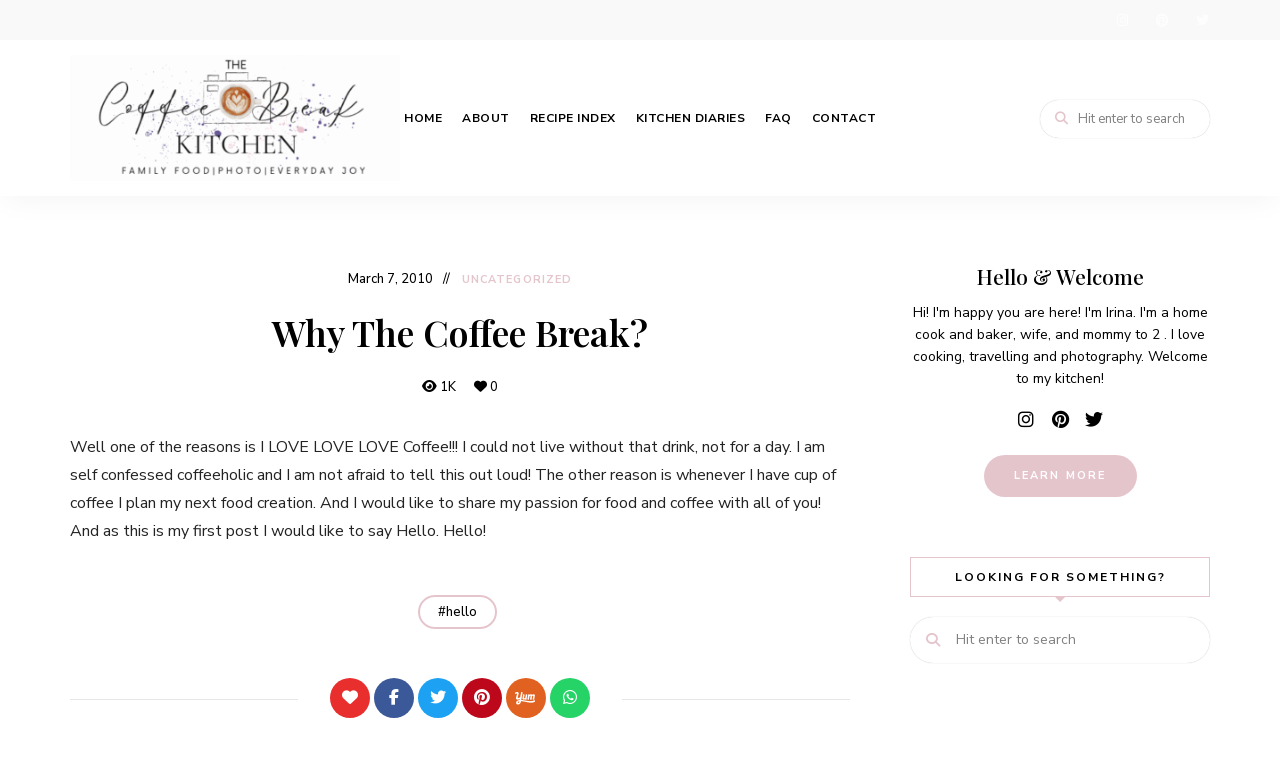

--- FILE ---
content_type: text/html; charset=UTF-8
request_url: https://www.thecoffee-break.com/why-coffee-break/
body_size: 17441
content:
<!DOCTYPE html>
<html dir="ltr" lang="en-GB" prefix="og: https://ogp.me/ns#" class="no-js no-svg">
	<head>
		<meta charset="UTF-8">
		<meta name="viewport" content="width=device-width, initial-scale=1">
		<link rel="profile" href="//gmpg.org/xfn/11">
				<title>Why The Coffee Break? - The Coffee Break | family-friendly recipes</title>
	<style>img:is([sizes="auto" i], [sizes^="auto," i]) { contain-intrinsic-size: 3000px 1500px }</style>
	
		<!-- All in One SEO 4.9.3 - aioseo.com -->
	<meta name="description" content="Well one of the reasons is I LOVE LOVE LOVE Coffee!!! I could not live without that drink, not for a day. I am self confessed coffeeholic and I am not afraid to tell this out loud! The other reason is whenever I have cup of coffee I plan my next food creation. And I" />
	<meta name="robots" content="max-image-preview:large" />
	<meta name="author" content="Irina"/>
	<link rel="canonical" href="https://www.thecoffee-break.com/why-coffee-break/" />
	<meta name="generator" content="All in One SEO (AIOSEO) 4.9.3" />
		<meta property="og:locale" content="en_GB" />
		<meta property="og:site_name" content="The Coffee Break | family-friendly recipes - On The Coffee Break Kitchen,you&#039;ll find simple yet delicious family-friendly recipes that burst with flavour!The majority of recipes are quick and easy to prepare and do not take hours to cook!" />
		<meta property="og:type" content="article" />
		<meta property="og:title" content="Why The Coffee Break? - The Coffee Break | family-friendly recipes" />
		<meta property="og:description" content="Well one of the reasons is I LOVE LOVE LOVE Coffee!!! I could not live without that drink, not for a day. I am self confessed coffeeholic and I am not afraid to tell this out loud! The other reason is whenever I have cup of coffee I plan my next food creation. And I" />
		<meta property="og:url" content="https://www.thecoffee-break.com/why-coffee-break/" />
		<meta property="og:image" content="https://c9405c.n3cdn1.secureserver.net/wp-content/uploads/2020/05/cropped-logo.png?time=1680517627" />
		<meta property="og:image:secure_url" content="https://c9405c.n3cdn1.secureserver.net/wp-content/uploads/2020/05/cropped-logo.png?time=1680517627" />
		<meta property="article:published_time" content="2010-03-07T18:53:00+00:00" />
		<meta property="article:modified_time" content="2017-04-27T20:12:06+00:00" />
		<meta name="twitter:card" content="summary_large_image" />
		<meta name="twitter:title" content="Why The Coffee Break? - The Coffee Break | family-friendly recipes" />
		<meta name="twitter:description" content="Well one of the reasons is I LOVE LOVE LOVE Coffee!!! I could not live without that drink, not for a day. I am self confessed coffeeholic and I am not afraid to tell this out loud! The other reason is whenever I have cup of coffee I plan my next food creation. And I" />
		<meta name="twitter:image" content="https://c9405c.n3cdn1.secureserver.net/wp-content/uploads/2020/05/cropped-logo.png?time=1680517627" />
		<script type="application/ld+json" class="aioseo-schema">
			{"@context":"https:\/\/schema.org","@graph":[{"@type":"BlogPosting","@id":"https:\/\/www.thecoffee-break.com\/why-coffee-break\/#blogposting","name":"Why The Coffee Break? - The Coffee Break | family-friendly recipes","headline":"Why The Coffee Break?","author":{"@id":"https:\/\/www.thecoffee-break.com\/author\/thecoffeebreak\/#author"},"publisher":{"@id":"https:\/\/www.thecoffee-break.com\/#organization"},"image":{"@type":"ImageObject","url":"https:\/\/www.thecoffee-break.com\/wp-content\/uploads\/2025\/06\/cropped-Coffee4.png","@id":"https:\/\/www.thecoffee-break.com\/#articleImage","width":500,"height":191},"datePublished":"2010-03-07T18:53:00+00:00","dateModified":"2017-04-27T21:12:06+01:00","inLanguage":"en-GB","mainEntityOfPage":{"@id":"https:\/\/www.thecoffee-break.com\/why-coffee-break\/#webpage"},"isPartOf":{"@id":"https:\/\/www.thecoffee-break.com\/why-coffee-break\/#webpage"},"articleSection":"Uncategorized, hello"},{"@type":"BreadcrumbList","@id":"https:\/\/www.thecoffee-break.com\/why-coffee-break\/#breadcrumblist","itemListElement":[{"@type":"ListItem","@id":"https:\/\/www.thecoffee-break.com#listItem","position":1,"name":"Home","item":"https:\/\/www.thecoffee-break.com","nextItem":{"@type":"ListItem","@id":"https:\/\/www.thecoffee-break.com\/category\/uncategorized\/#listItem","name":"Uncategorized"}},{"@type":"ListItem","@id":"https:\/\/www.thecoffee-break.com\/category\/uncategorized\/#listItem","position":2,"name":"Uncategorized","item":"https:\/\/www.thecoffee-break.com\/category\/uncategorized\/","nextItem":{"@type":"ListItem","@id":"https:\/\/www.thecoffee-break.com\/why-coffee-break\/#listItem","name":"Why The Coffee Break?"},"previousItem":{"@type":"ListItem","@id":"https:\/\/www.thecoffee-break.com#listItem","name":"Home"}},{"@type":"ListItem","@id":"https:\/\/www.thecoffee-break.com\/why-coffee-break\/#listItem","position":3,"name":"Why The Coffee Break?","previousItem":{"@type":"ListItem","@id":"https:\/\/www.thecoffee-break.com\/category\/uncategorized\/#listItem","name":"Uncategorized"}}]},{"@type":"Organization","@id":"https:\/\/www.thecoffee-break.com\/#organization","name":"The Coffee Break","description":"On The Coffee Break Kitchen,you'll find simple yet delicious family-friendly recipes that burst with flavour!The majority of recipes are quick and easy to prepare and do not take hours to cook!","url":"https:\/\/www.thecoffee-break.com\/","logo":{"@type":"ImageObject","url":"https:\/\/www.thecoffee-break.com\/wp-content\/uploads\/2025\/06\/cropped-Coffee4.png","@id":"https:\/\/www.thecoffee-break.com\/why-coffee-break\/#organizationLogo","width":500,"height":191},"image":{"@id":"https:\/\/www.thecoffee-break.com\/why-coffee-break\/#organizationLogo"}},{"@type":"Person","@id":"https:\/\/www.thecoffee-break.com\/author\/thecoffeebreak\/#author","url":"https:\/\/www.thecoffee-break.com\/author\/thecoffeebreak\/","name":"Irina","image":{"@type":"ImageObject","@id":"https:\/\/www.thecoffee-break.com\/why-coffee-break\/#authorImage","url":"https:\/\/secure.gravatar.com\/avatar\/026d7f43d0aa8ba8461a506cc5f35fea7d26bfdc07d2c9d325de6440a3d578b4?s=96&d=mm&r=g","width":96,"height":96,"caption":"Irina"}},{"@type":"WebPage","@id":"https:\/\/www.thecoffee-break.com\/why-coffee-break\/#webpage","url":"https:\/\/www.thecoffee-break.com\/why-coffee-break\/","name":"Why The Coffee Break? - The Coffee Break | family-friendly recipes","description":"Well one of the reasons is I LOVE LOVE LOVE Coffee!!! I could not live without that drink, not for a day. I am self confessed coffeeholic and I am not afraid to tell this out loud! The other reason is whenever I have cup of coffee I plan my next food creation. And I","inLanguage":"en-GB","isPartOf":{"@id":"https:\/\/www.thecoffee-break.com\/#website"},"breadcrumb":{"@id":"https:\/\/www.thecoffee-break.com\/why-coffee-break\/#breadcrumblist"},"author":{"@id":"https:\/\/www.thecoffee-break.com\/author\/thecoffeebreak\/#author"},"creator":{"@id":"https:\/\/www.thecoffee-break.com\/author\/thecoffeebreak\/#author"},"datePublished":"2010-03-07T18:53:00+00:00","dateModified":"2017-04-27T21:12:06+01:00"},{"@type":"WebSite","@id":"https:\/\/www.thecoffee-break.com\/#website","url":"https:\/\/www.thecoffee-break.com\/","name":"The Coffee Break","description":"On The Coffee Break Kitchen,you'll find simple yet delicious family-friendly recipes that burst with flavour!The majority of recipes are quick and easy to prepare and do not take hours to cook!","inLanguage":"en-GB","publisher":{"@id":"https:\/\/www.thecoffee-break.com\/#organization"}}]}
		</script>
		<!-- All in One SEO -->

<link rel='dns-prefetch' href='//fonts.googleapis.com' />
<link rel="alternate" type="application/rss+xml" title="The Coffee Break | family-friendly recipes &raquo; Feed" href="https://www.thecoffee-break.com/feed/" />
<link rel="alternate" type="application/rss+xml" title="The Coffee Break | family-friendly recipes &raquo; Comments Feed" href="https://www.thecoffee-break.com/comments/feed/" />
<script>(()=>{"use strict";const e=[400,500,600,700,800,900],t=e=>`wprm-min-${e}`,n=e=>`wprm-max-${e}`,s=new Set,o="ResizeObserver"in window,r=o?new ResizeObserver((e=>{for(const t of e)c(t.target)})):null,i=.5/(window.devicePixelRatio||1);function c(s){const o=s.getBoundingClientRect().width||0;for(let r=0;r<e.length;r++){const c=e[r],a=o<=c+i;o>c+i?s.classList.add(t(c)):s.classList.remove(t(c)),a?s.classList.add(n(c)):s.classList.remove(n(c))}}function a(e){s.has(e)||(s.add(e),r&&r.observe(e),c(e))}!function(e=document){e.querySelectorAll(".wprm-recipe").forEach(a)}();if(new MutationObserver((e=>{for(const t of e)for(const e of t.addedNodes)e instanceof Element&&(e.matches?.(".wprm-recipe")&&a(e),e.querySelectorAll?.(".wprm-recipe").forEach(a))})).observe(document.documentElement,{childList:!0,subtree:!0}),!o){let e=0;addEventListener("resize",(()=>{e&&cancelAnimationFrame(e),e=requestAnimationFrame((()=>s.forEach(c)))}),{passive:!0})}})();</script>		<!-- This site uses the Google Analytics by MonsterInsights plugin v9.11.1 - Using Analytics tracking - https://www.monsterinsights.com/ -->
							<script src="//www.googletagmanager.com/gtag/js?id=G-1YD9W341WL"  data-cfasync="false" data-wpfc-render="false" type="text/javascript" async></script>
			<script data-cfasync="false" data-wpfc-render="false" type="text/javascript">
				var mi_version = '9.11.1';
				var mi_track_user = true;
				var mi_no_track_reason = '';
								var MonsterInsightsDefaultLocations = {"page_location":"https:\/\/www.thecoffee-break.com\/why-coffee-break\/"};
								if ( typeof MonsterInsightsPrivacyGuardFilter === 'function' ) {
					var MonsterInsightsLocations = (typeof MonsterInsightsExcludeQuery === 'object') ? MonsterInsightsPrivacyGuardFilter( MonsterInsightsExcludeQuery ) : MonsterInsightsPrivacyGuardFilter( MonsterInsightsDefaultLocations );
				} else {
					var MonsterInsightsLocations = (typeof MonsterInsightsExcludeQuery === 'object') ? MonsterInsightsExcludeQuery : MonsterInsightsDefaultLocations;
				}

								var disableStrs = [
										'ga-disable-G-1YD9W341WL',
									];

				/* Function to detect opted out users */
				function __gtagTrackerIsOptedOut() {
					for (var index = 0; index < disableStrs.length; index++) {
						if (document.cookie.indexOf(disableStrs[index] + '=true') > -1) {
							return true;
						}
					}

					return false;
				}

				/* Disable tracking if the opt-out cookie exists. */
				if (__gtagTrackerIsOptedOut()) {
					for (var index = 0; index < disableStrs.length; index++) {
						window[disableStrs[index]] = true;
					}
				}

				/* Opt-out function */
				function __gtagTrackerOptout() {
					for (var index = 0; index < disableStrs.length; index++) {
						document.cookie = disableStrs[index] + '=true; expires=Thu, 31 Dec 2099 23:59:59 UTC; path=/';
						window[disableStrs[index]] = true;
					}
				}

				if ('undefined' === typeof gaOptout) {
					function gaOptout() {
						__gtagTrackerOptout();
					}
				}
								window.dataLayer = window.dataLayer || [];

				window.MonsterInsightsDualTracker = {
					helpers: {},
					trackers: {},
				};
				if (mi_track_user) {
					function __gtagDataLayer() {
						dataLayer.push(arguments);
					}

					function __gtagTracker(type, name, parameters) {
						if (!parameters) {
							parameters = {};
						}

						if (parameters.send_to) {
							__gtagDataLayer.apply(null, arguments);
							return;
						}

						if (type === 'event') {
														parameters.send_to = monsterinsights_frontend.v4_id;
							var hookName = name;
							if (typeof parameters['event_category'] !== 'undefined') {
								hookName = parameters['event_category'] + ':' + name;
							}

							if (typeof MonsterInsightsDualTracker.trackers[hookName] !== 'undefined') {
								MonsterInsightsDualTracker.trackers[hookName](parameters);
							} else {
								__gtagDataLayer('event', name, parameters);
							}
							
						} else {
							__gtagDataLayer.apply(null, arguments);
						}
					}

					__gtagTracker('js', new Date());
					__gtagTracker('set', {
						'developer_id.dZGIzZG': true,
											});
					if ( MonsterInsightsLocations.page_location ) {
						__gtagTracker('set', MonsterInsightsLocations);
					}
										__gtagTracker('config', 'G-1YD9W341WL', {"forceSSL":"true","link_attribution":"true"} );
										window.gtag = __gtagTracker;										(function () {
						/* https://developers.google.com/analytics/devguides/collection/analyticsjs/ */
						/* ga and __gaTracker compatibility shim. */
						var noopfn = function () {
							return null;
						};
						var newtracker = function () {
							return new Tracker();
						};
						var Tracker = function () {
							return null;
						};
						var p = Tracker.prototype;
						p.get = noopfn;
						p.set = noopfn;
						p.send = function () {
							var args = Array.prototype.slice.call(arguments);
							args.unshift('send');
							__gaTracker.apply(null, args);
						};
						var __gaTracker = function () {
							var len = arguments.length;
							if (len === 0) {
								return;
							}
							var f = arguments[len - 1];
							if (typeof f !== 'object' || f === null || typeof f.hitCallback !== 'function') {
								if ('send' === arguments[0]) {
									var hitConverted, hitObject = false, action;
									if ('event' === arguments[1]) {
										if ('undefined' !== typeof arguments[3]) {
											hitObject = {
												'eventAction': arguments[3],
												'eventCategory': arguments[2],
												'eventLabel': arguments[4],
												'value': arguments[5] ? arguments[5] : 1,
											}
										}
									}
									if ('pageview' === arguments[1]) {
										if ('undefined' !== typeof arguments[2]) {
											hitObject = {
												'eventAction': 'page_view',
												'page_path': arguments[2],
											}
										}
									}
									if (typeof arguments[2] === 'object') {
										hitObject = arguments[2];
									}
									if (typeof arguments[5] === 'object') {
										Object.assign(hitObject, arguments[5]);
									}
									if ('undefined' !== typeof arguments[1].hitType) {
										hitObject = arguments[1];
										if ('pageview' === hitObject.hitType) {
											hitObject.eventAction = 'page_view';
										}
									}
									if (hitObject) {
										action = 'timing' === arguments[1].hitType ? 'timing_complete' : hitObject.eventAction;
										hitConverted = mapArgs(hitObject);
										__gtagTracker('event', action, hitConverted);
									}
								}
								return;
							}

							function mapArgs(args) {
								var arg, hit = {};
								var gaMap = {
									'eventCategory': 'event_category',
									'eventAction': 'event_action',
									'eventLabel': 'event_label',
									'eventValue': 'event_value',
									'nonInteraction': 'non_interaction',
									'timingCategory': 'event_category',
									'timingVar': 'name',
									'timingValue': 'value',
									'timingLabel': 'event_label',
									'page': 'page_path',
									'location': 'page_location',
									'title': 'page_title',
									'referrer' : 'page_referrer',
								};
								for (arg in args) {
																		if (!(!args.hasOwnProperty(arg) || !gaMap.hasOwnProperty(arg))) {
										hit[gaMap[arg]] = args[arg];
									} else {
										hit[arg] = args[arg];
									}
								}
								return hit;
							}

							try {
								f.hitCallback();
							} catch (ex) {
							}
						};
						__gaTracker.create = newtracker;
						__gaTracker.getByName = newtracker;
						__gaTracker.getAll = function () {
							return [];
						};
						__gaTracker.remove = noopfn;
						__gaTracker.loaded = true;
						window['__gaTracker'] = __gaTracker;
					})();
									} else {
										console.log("");
					(function () {
						function __gtagTracker() {
							return null;
						}

						window['__gtagTracker'] = __gtagTracker;
						window['gtag'] = __gtagTracker;
					})();
									}
			</script>
							<!-- / Google Analytics by MonsterInsights -->
		<script type="text/javascript">
/* <![CDATA[ */
window._wpemojiSettings = {"baseUrl":"https:\/\/s.w.org\/images\/core\/emoji\/16.0.1\/72x72\/","ext":".png","svgUrl":"https:\/\/s.w.org\/images\/core\/emoji\/16.0.1\/svg\/","svgExt":".svg","source":{"concatemoji":"https:\/\/www.thecoffee-break.com\/wp-includes\/js\/wp-emoji-release.min.js?ver=c032324612e37d86fca3a83e8068089b"}};
/*! This file is auto-generated */
!function(s,n){var o,i,e;function c(e){try{var t={supportTests:e,timestamp:(new Date).valueOf()};sessionStorage.setItem(o,JSON.stringify(t))}catch(e){}}function p(e,t,n){e.clearRect(0,0,e.canvas.width,e.canvas.height),e.fillText(t,0,0);var t=new Uint32Array(e.getImageData(0,0,e.canvas.width,e.canvas.height).data),a=(e.clearRect(0,0,e.canvas.width,e.canvas.height),e.fillText(n,0,0),new Uint32Array(e.getImageData(0,0,e.canvas.width,e.canvas.height).data));return t.every(function(e,t){return e===a[t]})}function u(e,t){e.clearRect(0,0,e.canvas.width,e.canvas.height),e.fillText(t,0,0);for(var n=e.getImageData(16,16,1,1),a=0;a<n.data.length;a++)if(0!==n.data[a])return!1;return!0}function f(e,t,n,a){switch(t){case"flag":return n(e,"\ud83c\udff3\ufe0f\u200d\u26a7\ufe0f","\ud83c\udff3\ufe0f\u200b\u26a7\ufe0f")?!1:!n(e,"\ud83c\udde8\ud83c\uddf6","\ud83c\udde8\u200b\ud83c\uddf6")&&!n(e,"\ud83c\udff4\udb40\udc67\udb40\udc62\udb40\udc65\udb40\udc6e\udb40\udc67\udb40\udc7f","\ud83c\udff4\u200b\udb40\udc67\u200b\udb40\udc62\u200b\udb40\udc65\u200b\udb40\udc6e\u200b\udb40\udc67\u200b\udb40\udc7f");case"emoji":return!a(e,"\ud83e\udedf")}return!1}function g(e,t,n,a){var r="undefined"!=typeof WorkerGlobalScope&&self instanceof WorkerGlobalScope?new OffscreenCanvas(300,150):s.createElement("canvas"),o=r.getContext("2d",{willReadFrequently:!0}),i=(o.textBaseline="top",o.font="600 32px Arial",{});return e.forEach(function(e){i[e]=t(o,e,n,a)}),i}function t(e){var t=s.createElement("script");t.src=e,t.defer=!0,s.head.appendChild(t)}"undefined"!=typeof Promise&&(o="wpEmojiSettingsSupports",i=["flag","emoji"],n.supports={everything:!0,everythingExceptFlag:!0},e=new Promise(function(e){s.addEventListener("DOMContentLoaded",e,{once:!0})}),new Promise(function(t){var n=function(){try{var e=JSON.parse(sessionStorage.getItem(o));if("object"==typeof e&&"number"==typeof e.timestamp&&(new Date).valueOf()<e.timestamp+604800&&"object"==typeof e.supportTests)return e.supportTests}catch(e){}return null}();if(!n){if("undefined"!=typeof Worker&&"undefined"!=typeof OffscreenCanvas&&"undefined"!=typeof URL&&URL.createObjectURL&&"undefined"!=typeof Blob)try{var e="postMessage("+g.toString()+"("+[JSON.stringify(i),f.toString(),p.toString(),u.toString()].join(",")+"));",a=new Blob([e],{type:"text/javascript"}),r=new Worker(URL.createObjectURL(a),{name:"wpTestEmojiSupports"});return void(r.onmessage=function(e){c(n=e.data),r.terminate(),t(n)})}catch(e){}c(n=g(i,f,p,u))}t(n)}).then(function(e){for(var t in e)n.supports[t]=e[t],n.supports.everything=n.supports.everything&&n.supports[t],"flag"!==t&&(n.supports.everythingExceptFlag=n.supports.everythingExceptFlag&&n.supports[t]);n.supports.everythingExceptFlag=n.supports.everythingExceptFlag&&!n.supports.flag,n.DOMReady=!1,n.readyCallback=function(){n.DOMReady=!0}}).then(function(){return e}).then(function(){var e;n.supports.everything||(n.readyCallback(),(e=n.source||{}).concatemoji?t(e.concatemoji):e.wpemoji&&e.twemoji&&(t(e.twemoji),t(e.wpemoji)))}))}((window,document),window._wpemojiSettings);
/* ]]> */
</script>
<link rel='stylesheet' id='cuisine-recipe-styles-css' href='https://www.thecoffee-break.com/wp-content/plugins/cuisine-recipe/assets/css/style.min.css?ver=1.0.1' type='text/css' media='all' />
<link rel='stylesheet' id='tinysalt-theme-google-fonts-css' href='https://fonts.googleapis.com/css?family=Nunito+Sans%3A100%2C200%2C300%2C400%2C500%2C600%2C700%2C800%7CPlayfair+Display%3A100%2C200%2C300%2C400%2C500%2C600%2C700%2C800&#038;display=swap&#038;ver=2025120801' type='text/css' media='all' />
<link rel='stylesheet' id='slick-css' href='https://www.thecoffee-break.com/wp-content/themes/tinysalt/assets/libs/slick/slick.css?ver=1.6.0' type='text/css' media='all' />
<link rel='stylesheet' id='font-awesome-css' href='https://www.thecoffee-break.com/wp-content/themes/tinysalt/assets/fonts/font-awesome/css/all.min.css?ver=c032324612e37d86fca3a83e8068089b' type='text/css' media='all' />
<link rel='stylesheet' id='font-awesome6-css' href='https://www.thecoffee-break.com/wp-content/themes/tinysalt/assets/fonts/font-awesome6/css/all.min.css?ver=c032324612e37d86fca3a83e8068089b' type='text/css' media='all' />
<link rel='stylesheet' id='elegant-font-css' href='https://www.thecoffee-break.com/wp-content/themes/tinysalt/assets/fonts/elegant-font/font.css?ver=c032324612e37d86fca3a83e8068089b' type='text/css' media='all' />
<link rel='stylesheet' id='wp-block-library-css' href='https://www.thecoffee-break.com/wp-includes/css/dist/block-library/style.min.css?ver=c032324612e37d86fca3a83e8068089b' type='text/css' media='all' />
<link rel='stylesheet' id='tinysalt-theme-style-css' href='https://www.thecoffee-break.com/wp-content/themes/tinysalt/assets/css/front/main.min.css?ver=2025120801' type='text/css' media='all' />
<style id='tinysalt-theme-style-inline-css' type='text/css'>
:root { --primary-color: #e5c5cc; --primary-color-semi: rgba(229, 197, 204, 0.3); --light-bg-color: #ffffff; }  .sidemenu.light-color .container, .sidemenu.dark-color .container { background-color: #FFFFFF; } .sidemenu.light-color .container, .sidemenu.dark-color .container { color: #111111; } .wprm-recipe-container { display: none; }  .site-header.default-site-header .header-top-bar, .site-header.default-site-header .header-top-bar .secondary-navigation .sub-menu { background-color: #f9f9f9; } .site-header.default-site-header .header-top-bar, .header-top-bar .secondary-navigation .sub-menu { color: #ffffff; } .site-footer-top-logo .footer-logo hr { background-color: #ededed; } .site-footer .site-footer-bottom { background-color: #afafaf; }
</style>
<link rel='stylesheet' id='justified-gallery-css' href='https://www.thecoffee-break.com/wp-content/themes/tinysalt/assets/libs/justified-gallery/justifiedGallery.min.css?ver=3.6.5' type='text/css' media='all' />
<style id='wp-emoji-styles-inline-css' type='text/css'>

	img.wp-smiley, img.emoji {
		display: inline !important;
		border: none !important;
		box-shadow: none !important;
		height: 1em !important;
		width: 1em !important;
		margin: 0 0.07em !important;
		vertical-align: -0.1em !important;
		background: none !important;
		padding: 0 !important;
	}
</style>
<style id='classic-theme-styles-inline-css' type='text/css'>
/*! This file is auto-generated */
.wp-block-button__link{color:#fff;background-color:#32373c;border-radius:9999px;box-shadow:none;text-decoration:none;padding:calc(.667em + 2px) calc(1.333em + 2px);font-size:1.125em}.wp-block-file__button{background:#32373c;color:#fff;text-decoration:none}
</style>
<link rel='stylesheet' id='aioseo/css/src/vue/standalone/blocks/table-of-contents/global.scss-css' href='https://www.thecoffee-break.com/wp-content/plugins/all-in-one-seo-pack/dist/Lite/assets/css/table-of-contents/global.e90f6d47.css?ver=4.9.3' type='text/css' media='all' />
<link rel='stylesheet' id='wprm-public-css' href='https://www.thecoffee-break.com/wp-content/plugins/wp-recipe-maker/dist/public-modern.css?ver=10.3.2' type='text/css' media='all' />
<style id='global-styles-inline-css' type='text/css'>
:root{--wp--preset--aspect-ratio--square: 1;--wp--preset--aspect-ratio--4-3: 4/3;--wp--preset--aspect-ratio--3-4: 3/4;--wp--preset--aspect-ratio--3-2: 3/2;--wp--preset--aspect-ratio--2-3: 2/3;--wp--preset--aspect-ratio--16-9: 16/9;--wp--preset--aspect-ratio--9-16: 9/16;--wp--preset--color--black: #000000;--wp--preset--color--cyan-bluish-gray: #abb8c3;--wp--preset--color--white: #ffffff;--wp--preset--color--pale-pink: #f78da7;--wp--preset--color--vivid-red: #cf2e2e;--wp--preset--color--luminous-vivid-orange: #ff6900;--wp--preset--color--luminous-vivid-amber: #fcb900;--wp--preset--color--light-green-cyan: #7bdcb5;--wp--preset--color--vivid-green-cyan: #00d084;--wp--preset--color--pale-cyan-blue: #8ed1fc;--wp--preset--color--vivid-cyan-blue: #0693e3;--wp--preset--color--vivid-purple: #9b51e0;--wp--preset--gradient--vivid-cyan-blue-to-vivid-purple: linear-gradient(135deg,rgba(6,147,227,1) 0%,rgb(155,81,224) 100%);--wp--preset--gradient--light-green-cyan-to-vivid-green-cyan: linear-gradient(135deg,rgb(122,220,180) 0%,rgb(0,208,130) 100%);--wp--preset--gradient--luminous-vivid-amber-to-luminous-vivid-orange: linear-gradient(135deg,rgba(252,185,0,1) 0%,rgba(255,105,0,1) 100%);--wp--preset--gradient--luminous-vivid-orange-to-vivid-red: linear-gradient(135deg,rgba(255,105,0,1) 0%,rgb(207,46,46) 100%);--wp--preset--gradient--very-light-gray-to-cyan-bluish-gray: linear-gradient(135deg,rgb(238,238,238) 0%,rgb(169,184,195) 100%);--wp--preset--gradient--cool-to-warm-spectrum: linear-gradient(135deg,rgb(74,234,220) 0%,rgb(151,120,209) 20%,rgb(207,42,186) 40%,rgb(238,44,130) 60%,rgb(251,105,98) 80%,rgb(254,248,76) 100%);--wp--preset--gradient--blush-light-purple: linear-gradient(135deg,rgb(255,206,236) 0%,rgb(152,150,240) 100%);--wp--preset--gradient--blush-bordeaux: linear-gradient(135deg,rgb(254,205,165) 0%,rgb(254,45,45) 50%,rgb(107,0,62) 100%);--wp--preset--gradient--luminous-dusk: linear-gradient(135deg,rgb(255,203,112) 0%,rgb(199,81,192) 50%,rgb(65,88,208) 100%);--wp--preset--gradient--pale-ocean: linear-gradient(135deg,rgb(255,245,203) 0%,rgb(182,227,212) 50%,rgb(51,167,181) 100%);--wp--preset--gradient--electric-grass: linear-gradient(135deg,rgb(202,248,128) 0%,rgb(113,206,126) 100%);--wp--preset--gradient--midnight: linear-gradient(135deg,rgb(2,3,129) 0%,rgb(40,116,252) 100%);--wp--preset--font-size--small: 13px;--wp--preset--font-size--medium: 20px;--wp--preset--font-size--large: 36px;--wp--preset--font-size--x-large: 42px;--wp--preset--spacing--20: 0.44rem;--wp--preset--spacing--30: 0.67rem;--wp--preset--spacing--40: 1rem;--wp--preset--spacing--50: 1.5rem;--wp--preset--spacing--60: 2.25rem;--wp--preset--spacing--70: 3.38rem;--wp--preset--spacing--80: 5.06rem;--wp--preset--shadow--natural: 6px 6px 9px rgba(0, 0, 0, 0.2);--wp--preset--shadow--deep: 12px 12px 50px rgba(0, 0, 0, 0.4);--wp--preset--shadow--sharp: 6px 6px 0px rgba(0, 0, 0, 0.2);--wp--preset--shadow--outlined: 6px 6px 0px -3px rgba(255, 255, 255, 1), 6px 6px rgba(0, 0, 0, 1);--wp--preset--shadow--crisp: 6px 6px 0px rgba(0, 0, 0, 1);}:where(.is-layout-flex){gap: 0.5em;}:where(.is-layout-grid){gap: 0.5em;}body .is-layout-flex{display: flex;}.is-layout-flex{flex-wrap: wrap;align-items: center;}.is-layout-flex > :is(*, div){margin: 0;}body .is-layout-grid{display: grid;}.is-layout-grid > :is(*, div){margin: 0;}:where(.wp-block-columns.is-layout-flex){gap: 2em;}:where(.wp-block-columns.is-layout-grid){gap: 2em;}:where(.wp-block-post-template.is-layout-flex){gap: 1.25em;}:where(.wp-block-post-template.is-layout-grid){gap: 1.25em;}.has-black-color{color: var(--wp--preset--color--black) !important;}.has-cyan-bluish-gray-color{color: var(--wp--preset--color--cyan-bluish-gray) !important;}.has-white-color{color: var(--wp--preset--color--white) !important;}.has-pale-pink-color{color: var(--wp--preset--color--pale-pink) !important;}.has-vivid-red-color{color: var(--wp--preset--color--vivid-red) !important;}.has-luminous-vivid-orange-color{color: var(--wp--preset--color--luminous-vivid-orange) !important;}.has-luminous-vivid-amber-color{color: var(--wp--preset--color--luminous-vivid-amber) !important;}.has-light-green-cyan-color{color: var(--wp--preset--color--light-green-cyan) !important;}.has-vivid-green-cyan-color{color: var(--wp--preset--color--vivid-green-cyan) !important;}.has-pale-cyan-blue-color{color: var(--wp--preset--color--pale-cyan-blue) !important;}.has-vivid-cyan-blue-color{color: var(--wp--preset--color--vivid-cyan-blue) !important;}.has-vivid-purple-color{color: var(--wp--preset--color--vivid-purple) !important;}.has-black-background-color{background-color: var(--wp--preset--color--black) !important;}.has-cyan-bluish-gray-background-color{background-color: var(--wp--preset--color--cyan-bluish-gray) !important;}.has-white-background-color{background-color: var(--wp--preset--color--white) !important;}.has-pale-pink-background-color{background-color: var(--wp--preset--color--pale-pink) !important;}.has-vivid-red-background-color{background-color: var(--wp--preset--color--vivid-red) !important;}.has-luminous-vivid-orange-background-color{background-color: var(--wp--preset--color--luminous-vivid-orange) !important;}.has-luminous-vivid-amber-background-color{background-color: var(--wp--preset--color--luminous-vivid-amber) !important;}.has-light-green-cyan-background-color{background-color: var(--wp--preset--color--light-green-cyan) !important;}.has-vivid-green-cyan-background-color{background-color: var(--wp--preset--color--vivid-green-cyan) !important;}.has-pale-cyan-blue-background-color{background-color: var(--wp--preset--color--pale-cyan-blue) !important;}.has-vivid-cyan-blue-background-color{background-color: var(--wp--preset--color--vivid-cyan-blue) !important;}.has-vivid-purple-background-color{background-color: var(--wp--preset--color--vivid-purple) !important;}.has-black-border-color{border-color: var(--wp--preset--color--black) !important;}.has-cyan-bluish-gray-border-color{border-color: var(--wp--preset--color--cyan-bluish-gray) !important;}.has-white-border-color{border-color: var(--wp--preset--color--white) !important;}.has-pale-pink-border-color{border-color: var(--wp--preset--color--pale-pink) !important;}.has-vivid-red-border-color{border-color: var(--wp--preset--color--vivid-red) !important;}.has-luminous-vivid-orange-border-color{border-color: var(--wp--preset--color--luminous-vivid-orange) !important;}.has-luminous-vivid-amber-border-color{border-color: var(--wp--preset--color--luminous-vivid-amber) !important;}.has-light-green-cyan-border-color{border-color: var(--wp--preset--color--light-green-cyan) !important;}.has-vivid-green-cyan-border-color{border-color: var(--wp--preset--color--vivid-green-cyan) !important;}.has-pale-cyan-blue-border-color{border-color: var(--wp--preset--color--pale-cyan-blue) !important;}.has-vivid-cyan-blue-border-color{border-color: var(--wp--preset--color--vivid-cyan-blue) !important;}.has-vivid-purple-border-color{border-color: var(--wp--preset--color--vivid-purple) !important;}.has-vivid-cyan-blue-to-vivid-purple-gradient-background{background: var(--wp--preset--gradient--vivid-cyan-blue-to-vivid-purple) !important;}.has-light-green-cyan-to-vivid-green-cyan-gradient-background{background: var(--wp--preset--gradient--light-green-cyan-to-vivid-green-cyan) !important;}.has-luminous-vivid-amber-to-luminous-vivid-orange-gradient-background{background: var(--wp--preset--gradient--luminous-vivid-amber-to-luminous-vivid-orange) !important;}.has-luminous-vivid-orange-to-vivid-red-gradient-background{background: var(--wp--preset--gradient--luminous-vivid-orange-to-vivid-red) !important;}.has-very-light-gray-to-cyan-bluish-gray-gradient-background{background: var(--wp--preset--gradient--very-light-gray-to-cyan-bluish-gray) !important;}.has-cool-to-warm-spectrum-gradient-background{background: var(--wp--preset--gradient--cool-to-warm-spectrum) !important;}.has-blush-light-purple-gradient-background{background: var(--wp--preset--gradient--blush-light-purple) !important;}.has-blush-bordeaux-gradient-background{background: var(--wp--preset--gradient--blush-bordeaux) !important;}.has-luminous-dusk-gradient-background{background: var(--wp--preset--gradient--luminous-dusk) !important;}.has-pale-ocean-gradient-background{background: var(--wp--preset--gradient--pale-ocean) !important;}.has-electric-grass-gradient-background{background: var(--wp--preset--gradient--electric-grass) !important;}.has-midnight-gradient-background{background: var(--wp--preset--gradient--midnight) !important;}.has-small-font-size{font-size: var(--wp--preset--font-size--small) !important;}.has-medium-font-size{font-size: var(--wp--preset--font-size--medium) !important;}.has-large-font-size{font-size: var(--wp--preset--font-size--large) !important;}.has-x-large-font-size{font-size: var(--wp--preset--font-size--x-large) !important;}
:where(.wp-block-post-template.is-layout-flex){gap: 1.25em;}:where(.wp-block-post-template.is-layout-grid){gap: 1.25em;}
:where(.wp-block-columns.is-layout-flex){gap: 2em;}:where(.wp-block-columns.is-layout-grid){gap: 2em;}
:root :where(.wp-block-pullquote){font-size: 1.5em;line-height: 1.6;}
</style>
<link rel='stylesheet' id='contact-form-7-css' href='https://www.thecoffee-break.com/wp-content/plugins/contact-form-7/includes/css/styles.css?ver=6.1.4' type='text/css' media='all' />
<link rel='stylesheet' id='wp-components-css' href='https://www.thecoffee-break.com/wp-includes/css/dist/components/style.min.css?ver=c032324612e37d86fca3a83e8068089b' type='text/css' media='all' />
<link rel='stylesheet' id='godaddy-styles-css' href='https://www.thecoffee-break.com/wp-content/mu-plugins/vendor/wpex/godaddy-launch/includes/Dependencies/GoDaddy/Styles/build/latest.css?ver=2.0.2' type='text/css' media='all' />
<link rel='stylesheet' id='elementor-frontend-css' href='https://www.thecoffee-break.com/wp-content/plugins/elementor/assets/css/frontend.min.css?ver=3.34.2' type='text/css' media='all' />
<link rel='stylesheet' id='elementor-post-1784-css' href='https://www.thecoffee-break.com/wp-content/uploads/elementor/css/post-1784.css?ver=1768919525' type='text/css' media='all' />
<link rel='stylesheet' id='elementor-gf-roboto-css' href='https://fonts.googleapis.com/css?family=Roboto:100,100italic,200,200italic,300,300italic,400,400italic,500,500italic,600,600italic,700,700italic,800,800italic,900,900italic&#038;display=swap' type='text/css' media='all' />
<link rel='stylesheet' id='elementor-gf-robotoslab-css' href='https://fonts.googleapis.com/css?family=Roboto+Slab:100,100italic,200,200italic,300,300italic,400,400italic,500,500italic,600,600italic,700,700italic,800,800italic,900,900italic&#038;display=swap' type='text/css' media='all' />
<script type="text/javascript" src="https://www.thecoffee-break.com/wp-includes/js/jquery/jquery.min.js?ver=3.7.1" id="jquery-core-js"></script>
<script type="text/javascript" src="https://www.thecoffee-break.com/wp-includes/js/jquery/jquery-migrate.min.js?ver=3.4.1" id="jquery-migrate-js"></script>
<script type="text/javascript" src="https://www.thecoffee-break.com/wp-content/themes/tinysalt/assets/js/libs/modernizr.min.js?ver=3.3.1" id="modernizr-js"></script>
<script type="text/javascript" src="https://www.thecoffee-break.com/wp-content/plugins/google-analytics-for-wordpress/assets/js/frontend-gtag.min.js?ver=9.11.1" id="monsterinsights-frontend-script-js" async="async" data-wp-strategy="async"></script>
<script data-cfasync="false" data-wpfc-render="false" type="text/javascript" id='monsterinsights-frontend-script-js-extra'>/* <![CDATA[ */
var monsterinsights_frontend = {"js_events_tracking":"true","download_extensions":"doc,pdf,ppt,zip,xls,docx,pptx,xlsx","inbound_paths":"[{\"path\":\"\\\/go\\\/\",\"label\":\"affiliate\"},{\"path\":\"\\\/recommend\\\/\",\"label\":\"affiliate\"}]","home_url":"https:\/\/www.thecoffee-break.com","hash_tracking":"false","v4_id":"G-1YD9W341WL"};/* ]]> */
</script>
<link rel="https://api.w.org/" href="https://www.thecoffee-break.com/wp-json/" /><link rel="alternate" title="JSON" type="application/json" href="https://www.thecoffee-break.com/wp-json/wp/v2/posts/174" /><link rel="EditURI" type="application/rsd+xml" title="RSD" href="https://www.thecoffee-break.com/xmlrpc.php?rsd" />
<link rel="alternate" title="oEmbed (JSON)" type="application/json+oembed" href="https://www.thecoffee-break.com/wp-json/oembed/1.0/embed?url=https%3A%2F%2Fwww.thecoffee-break.com%2Fwhy-coffee-break%2F" />
<link rel="alternate" title="oEmbed (XML)" type="text/xml+oembed" href="https://www.thecoffee-break.com/wp-json/oembed/1.0/embed?url=https%3A%2F%2Fwww.thecoffee-break.com%2Fwhy-coffee-break%2F&#038;format=xml" />
<style type="text/css"> .tippy-box[data-theme~="wprm"] { background-color: #333333; color: #FFFFFF; } .tippy-box[data-theme~="wprm"][data-placement^="top"] > .tippy-arrow::before { border-top-color: #333333; } .tippy-box[data-theme~="wprm"][data-placement^="bottom"] > .tippy-arrow::before { border-bottom-color: #333333; } .tippy-box[data-theme~="wprm"][data-placement^="left"] > .tippy-arrow::before { border-left-color: #333333; } .tippy-box[data-theme~="wprm"][data-placement^="right"] > .tippy-arrow::before { border-right-color: #333333; } .tippy-box[data-theme~="wprm"] a { color: #FFFFFF; } .wprm-comment-rating svg { width: 16px !important; height: 16px !important; } img.wprm-comment-rating { width: 80px !important; height: 16px !important; } body { --comment-rating-star-color: #343434; } body { --wprm-popup-font-size: 16px; } body { --wprm-popup-background: #ffffff; } body { --wprm-popup-title: #000000; } body { --wprm-popup-content: #444444; } body { --wprm-popup-button-background: #444444; } body { --wprm-popup-button-text: #ffffff; } body { --wprm-popup-accent: #747B2D; }</style><style type="text/css">.wprm-glossary-term {color: #5A822B;text-decoration: underline;cursor: help;}</style><meta name="generator" content="Elementor 3.34.2; features: e_font_icon_svg, additional_custom_breakpoints; settings: css_print_method-external, google_font-enabled, font_display-swap">
			<style>
				.e-con.e-parent:nth-of-type(n+4):not(.e-lazyloaded):not(.e-no-lazyload),
				.e-con.e-parent:nth-of-type(n+4):not(.e-lazyloaded):not(.e-no-lazyload) * {
					background-image: none !important;
				}
				@media screen and (max-height: 1024px) {
					.e-con.e-parent:nth-of-type(n+3):not(.e-lazyloaded):not(.e-no-lazyload),
					.e-con.e-parent:nth-of-type(n+3):not(.e-lazyloaded):not(.e-no-lazyload) * {
						background-image: none !important;
					}
				}
				@media screen and (max-height: 640px) {
					.e-con.e-parent:nth-of-type(n+2):not(.e-lazyloaded):not(.e-no-lazyload),
					.e-con.e-parent:nth-of-type(n+2):not(.e-lazyloaded):not(.e-no-lazyload) * {
						background-image: none !important;
					}
				}
			</style>
			<link rel="icon" href="https://www.thecoffee-break.com/wp-content/uploads/2023/05/cropped-Coffee-32x32.png" sizes="32x32" />
<link rel="icon" href="https://www.thecoffee-break.com/wp-content/uploads/2023/05/cropped-Coffee-192x192.png" sizes="192x192" />
<link rel="apple-touch-icon" href="https://www.thecoffee-break.com/wp-content/uploads/2023/05/cropped-Coffee-180x180.png" />
<meta name="msapplication-TileImage" content="https://www.thecoffee-break.com/wp-content/uploads/2023/05/cropped-Coffee-270x270.png" />
	</head>

	<body data-rsssl=1 class="wp-singular post-template-default single single-post postid-174 single-format-standard wp-custom-logo wp-embed-responsive wp-theme-tinysalt elementor-default elementor-kit-1784 post-template-3 light-color ">
						<div id="page">
			<header id="masthead" class="site-header default-site-header site-header-layout-2 light-color force-center mobile-search" data-sticky="sticky">        <div class="header-top-bar">
            <div class="container"><nav class="social-navigation"><ul id="menu-social-menu" class="social-nav menu"><li id="menu-item-1374" class="menu-item menu-item-type-custom menu-item-object-custom menu-item-1374"><a href="https://www.instagram.com/thecoffee_break/">instagram</a></li>
<li id="menu-item-1375" class="menu-item menu-item-type-custom menu-item-object-custom menu-item-1375"><a href="https://www.pinterest.co.uk/thecoffeebreak/">pinterest</a></li>
<li id="menu-item-1367" class="menu-item menu-item-type-custom menu-item-object-custom menu-item-1367"><a href="https://twitter.com/thecoffee_break">twitter</a></li>
</ul></nav>            </div>
        </div>
    <div class="site-header-main">
        <div class="container">
            <!-- .site-branding -->
            <div class="header-section branding header-left">
                <div class="site-branding hide-title-tagline">
                    
        <a href="https://www.thecoffee-break.com/" class="custom-logo-link" rel="home" itemprop="url">
			<img width="330" height="126" src="https://www.thecoffee-break.com/wp-content/uploads/2025/06/cropped-Coffee4.png" class="custom-logo" alt="The Coffee Break | family-friendly recipes" decoding="async" srcset="https://www.thecoffee-break.com/wp-content/uploads/2025/06/cropped-Coffee4.png 500w, https://www.thecoffee-break.com/wp-content/uploads/2025/06/cropped-Coffee4-300x115.png 300w, https://www.thecoffee-break.com/wp-content/uploads/2025/06/cropped-Coffee4-370x141.png 370w, https://www.thecoffee-break.com/wp-content/uploads/2025/06/cropped-Coffee4-255x97.png 255w" sizes="255px" data-loftocean-lazy-load-sizes="(max-width: 330px) 100vw, 330px" data-loftocean-loading-image="on" />		</a>                    <p class="site-title">
                        <a href="https://www.thecoffee-break.com/" rel="home">The Coffee Break | family-friendly recipes</a>
                    </p>                        <p class="site-description">On The Coffee Break Kitchen,you&#039;ll find simple yet delicious family-friendly recipes that burst with flavour!The majority of recipes are quick and easy to prepare and do not take hours to cook!</p>                 </div>
            </div> <!-- end of .site-branding -->
                                    <div class="header-section menu"><nav id="site-navigation" class="main-navigation"><ul id="menu-main-menu" class="primary-menu"><li id="menu-item-1377" class="menu-item menu-item-type-custom menu-item-object-custom menu-item-home menu-item-1377"><a href="https://www.thecoffee-break.com/">Home</a></li>
<li id="menu-item-1410" class="menu-item menu-item-type-post_type menu-item-object-page menu-item-1410"><a href="https://www.thecoffee-break.com/about-2/">About</a></li>
<li id="menu-item-1378" class="menu-item menu-item-type-post_type menu-item-object-page menu-item-1378"><a href="https://www.thecoffee-break.com/recipe-index-2/">Recipe Index</a></li>
<li id="menu-item-1803" class="menu-item menu-item-type-post_type menu-item-object-page menu-item-1803"><a href="https://www.thecoffee-break.com/kitchen-diaries/">Kitchen Diaries</a></li>
<li id="menu-item-1363" class="menu-item menu-item-type-post_type menu-item-object-page menu-item-1363"><a href="https://www.thecoffee-break.com/faq/">FAQ</a></li>
<li id="menu-item-1364" class="menu-item menu-item-type-post_type menu-item-object-page menu-item-1364"><a href="https://www.thecoffee-break.com/contact-me/">Contact</a></li>
</ul></nav></div>            <div class="header-section header-right">
                <div class="search">
    <form role="search" method="get" action="https://www.thecoffee-break.com/">
        <i class="fa fa-search"></i><input type="search" placeholder="Hit enter to search" class="search-input" autocomplete="off" name="s">
            </form>
</div>
                <div class="site-header-search">
	<span class="toggle-button"><span class="screen-reader-text">Search</span></span>
</div>
                <button id="menu-toggle" class="menu-toggle">Menu</button>
            </div>
        </div>
    </div><!-- .site-header-main -->
</header>
			<!-- #content -->
			<div id="content"  class="site-content with-sidebar-right">

<div class="main">
	
	<div class="container">
		<div id="primary" class="primary content-area">
                                            <article class="post-174 post type-post status-publish format-standard hentry category-uncategorized tag-hello">
    <header class="entry-header">
	        <div class="header-text">        <div class="meta">			<div class="meta-item post-date">March 7, 2010</div>   
        </div>			<div class="cat-links"><a href="https://www.thecoffee-break.com/category/uncategorized/" rel="tag">Uncategorized</a></div>    <h1 class="entry-title">Why The Coffee Break?</h1>        <div class="meta meta-counts">			<div class="meta-item view-count loftocean-view-meta" data-post-id="174"><i class="fas fa-eye"></i> <span class="count">1K</span></div>			<div class="meta-item like-count post-like loftocean-like-meta" data-post-id="174" data-like-count="0">
				<i class="fa fa-heart"></i>
				<span class="count">0</span>
			</div>        </div></div>
        </header>
            <div class="entry-content"><p>    Well one of the reasons is I LOVE LOVE LOVE Coffee!!! I could not live without that drink, not for a day. I am self confessed coffeeholic and I am not afraid to tell this out loud!   The other reason is whenever I have cup of coffee I plan my next food creation.  And I would like to share my passion for food and coffee with all of you!  And as this is my first post I would like to say Hello.     Hello!  </p>
    </div><!-- .post-entry -->
        <footer class="article-footer">
        			<aside class="post-tag-cloud"><div class="tagcloud"><a href="https://www.thecoffee-break.com/tag/hello/" rel="tag">hello</a></div></aside>        				<div class="article-share">
					<div class="article-share-container">			<a
				target="_blank"
				title="Like"
				href="#"
				class="post-like sharing-like-icon loftocean-like-meta"
				data-post-id="174"
				data-like-count="0"
			>
				<i class="fas fa-heart"></i>
				<span>Like</span>
				<span class="like-count count">0</span>
			</a>						<a
							class="popup-window"
							rel="noopenner noreferrer"
							target="_blank"
							title="Facebook"
							href="http://www.facebook.com/sharer.php?u=https%3A%2F%2Fwww.thecoffee-break.com%2Fwhy-coffee-break%2F&#038;t=Why%20The%20Coffee%20Break%3F"
													   data-pin-nopin="nopin" rel='nofollow'
						>
							<i class="fab fa-facebook-f"></i>							<span>Facebook</span>
						</a> 						<a
							class="popup-window"
							rel="noopenner noreferrer"
							target="_blank"
							title="Twitter"
							href="http://twitter.com/share?text=Why%20The%20Coffee%20Break%3F&#038;url=https%3A%2F%2Fwww.thecoffee-break.com%2Fwhy-coffee-break%2F"
													   data-pin-nopin="nopin" rel='nofollow'
						>
							<i class="fab fa-twitter"></i>							<span>Twitter</span>
						</a> 						<a
							class="popup-window"
							rel="noopenner noreferrer"
							target="_blank"
							title="Pinterest"
							href="https://www.pinterest.com/pin/create/bookmarklet/?url=https%3A%2F%2Fwww.thecoffee-break.com%2Fwhy-coffee-break%2F&#038;description=Why%20The%20Coffee%20Break%3F"
							 data-props="width=757,height=728"						   data-pin-nopin="nopin" rel='nofollow'
						>
							<i class="fab fa-pinterest"></i>							<span>Pinterest</span>
						</a> 						<a
							class="popup-window"
							rel="noopenner noreferrer"
							target="_blank"
							title="Yummly"
							href="http://www.yummly.com/urb/verify?url=https%3A%2F%2Fwww.thecoffee-break.com%2Fwhy-coffee-break%2F&#038;title=Why%20The%20Coffee%20Break%3F&#038;yumtype=button"
													   data-pin-nopin="nopin" rel='nofollow'
						>
							<img width="18" height="18" src="https://www.thecoffee-break.com/wp-content/plugins/tinysalt-extension/assets/font-awesome/yummly.png" alt="yummly">							<span>Yummly</span>
						</a> 						<a
							class="popup-window"
							rel="noopenner noreferrer"
							target="_blank"
							title="WhatsApp"
							href="https://api.whatsapp.com/send?text=Why%20The%20Coffee%20Break%3F%20https%3A%2F%2Fwww.thecoffee-break.com%2Fwhy-coffee-break%2F"
							 data-props="width=757,height=728"						   data-pin-nopin="nopin" rel='nofollow'
						>
							<i class="fab fa-whatsapp"></i>							<span>WhatsApp</span>
						</a> </div>
				</div>    </footer>    </article>
    <aside class="author-info-box">
                <div class="author-photo">
            <img alt='' src='https://secure.gravatar.com/avatar/026d7f43d0aa8ba8461a506cc5f35fea7d26bfdc07d2c9d325de6440a3d578b4?s=160&#038;d=mm&#038;r=g' srcset='https://secure.gravatar.com/avatar/026d7f43d0aa8ba8461a506cc5f35fea7d26bfdc07d2c9d325de6440a3d578b4?s=320&#038;d=mm&#038;r=g 2x' class='avatar avatar-160 photo' height='160' width='160' decoding='async'/>        </div>
                <div class="author-info">
            <span class="written-by">written by</span>
            <h4 class="author-name">
                <a href="https://www.thecoffee-break.com/author/thecoffeebreak/">Irina</a>
            </h4>
            <div class="author-bio-text"><p>I'm Irina. I'm a home cook and baker, wife, and mommy to 2 . I love cooking, travelling and photography. Welcome to my kitchen!</p>
</div>
            				<div class="author-social">
					<ul class="social-nav">
											<li>
							<a href="https://www.thecoffee-break.com" title="Website">
								Website							</a>
						</li>
											<li>
							<a href="https://www.instagram.com/thecoffee_break/" title="Instagram">
								Instagram							</a>
						</li>
											<li>
							<a href="https://www.pinterest.co.uk/thecoffeebreak/" title="Pinterest">
								Pinterest							</a>
						</li>
										</ul>
				</div>         </div>
    </aside>
    	<aside class="signup-form light-color has-overlay">
    		<div class="widget widget_mc4wp_form_widget">
    		    		<script>(function() {
	window.mc4wp = window.mc4wp || {
		listeners: [],
		forms: {
			on: function(evt, cb) {
				window.mc4wp.listeners.push(
					{
						event   : evt,
						callback: cb
					}
				);
			}
		}
	}
})();
</script><!-- Mailchimp for WordPress v4.10.9 - https://wordpress.org/plugins/mailchimp-for-wp/ --><form id="mc4wp-form-1" class="mc4wp-form mc4wp-form-891" method="post" data-id="891" data-name="" ><div class="mc4wp-form-fields"><div class="page-newsletter-text">  <p class="first hidden-sidebar">Don't miss a single recipe!</p>  <p class="second">Subscribe to receive new recipes straight to your inbox!</p> </div> <div class="page-newsletter-form">  <input type="email" name="EMAIL" placeholder="Your email address" required />  <input type="submit" value="Subscribe" class="primary-button hov-bk" /> </div></div><label style="display: none !important;">Leave this field empty if you're human: <input type="text" name="_mc4wp_honeypot" value="" tabindex="-1" autocomplete="off" /></label><input type="hidden" name="_mc4wp_timestamp" value="1768983977" /><input type="hidden" name="_mc4wp_form_id" value="891" /><input type="hidden" name="_mc4wp_form_element_id" value="mc4wp-form-1" /><div class="mc4wp-response"></div></form><!-- / Mailchimp for WordPress Plugin -->    		</div>
    	</aside> 
	<nav class="navigation post-navigation" aria-label="Posts">
		<h2 class="screen-reader-text">Post navigation</h2>
		<div class="nav-links"><div class="nav-next"><a href="https://www.thecoffee-break.com/pilaf/" rel="next"><div style="background-image: url(https://www.thecoffee-break.com/wp-content/uploads/2010/03/DSC00470-150x150.jpg); filter: blur(5px);" data-loftocean-image="1" data-loftocean-normal-image="https://www.thecoffee-break.com/wp-content/uploads/2010/03/DSC00470-150x150.jpg" data-loftocean-retina-image="https://www.thecoffee-break.com/wp-content/uploads/2010/03/DSC00470-150x150.jpg" data-no-lazy="1" class="post-thumb"></div><div class="post-info"><span class="text">Next post</span><span class="post-title">Pilaf</span></div></a></div></div>
	</nav>
        <div class="related-posts">
            <h4 class="related-posts-title">Other Posts You May Enjoy</h4>
            <div class="slider-arrows"></div>
			<div class="related-wrapper">    			<div class="related-post has-post-thumbnail hide">
                    					<div class="featured-img">
						<a href="https://www.thecoffee-break.com/spaghetti-bake/"  style="background-image: url(https://www.thecoffee-break.com/wp-content/uploads/2010/04/pic.jpg);"></a>
					</div>
                    					<div class="post-teaser">
						<h4 class="post-title">
                            <a href="https://www.thecoffee-break.com/spaghetti-bake/">Spaghetti Bake</a>
                        </h4>
						<div class="meta">			<div class="meta-item post-date">April 15, 2010</div></div>
					</div>
				</div>    			<div class="related-post has-post-thumbnail hide">
                    					<div class="featured-img">
						<a href="https://www.thecoffee-break.com/basic-mayonnaise-recipe/"  style="background-image: url(https://www.thecoffee-break.com/wp-content/uploads/2010/08/DSC04029.jpg);"></a>
					</div>
                    					<div class="post-teaser">
						<h4 class="post-title">
                            <a href="https://www.thecoffee-break.com/basic-mayonnaise-recipe/">Basic Mayonnaise Recipe</a>
                        </h4>
						<div class="meta">			<div class="meta-item post-date">August 29, 2010</div></div>
					</div>
				</div>    			<div class="related-post has-post-thumbnail hide">
                    					<div class="featured-img">
						<a href="https://www.thecoffee-break.com/chicken-and-leek-pot-pie/"  style="background-image: url(https://www.thecoffee-break.com/wp-content/uploads/2010/06/DSC03155.jpg);"></a>
					</div>
                    					<div class="post-teaser">
						<h4 class="post-title">
                            <a href="https://www.thecoffee-break.com/chicken-and-leek-pot-pie/">Chicken and Leek Pot Pie</a>
                        </h4>
						<div class="meta">			<div class="meta-item post-date">June 24, 2010</div></div>
					</div>
				</div>    			<div class="related-post has-post-thumbnail hide">
                    					<div class="featured-img">
						<a href="https://www.thecoffee-break.com/silky-lemon-curd/"  style="background-image: url(https://www.thecoffee-break.com/wp-content/uploads/2010/08/DSC03958.jpg);"></a>
					</div>
                    					<div class="post-teaser">
						<h4 class="post-title">
                            <a href="https://www.thecoffee-break.com/silky-lemon-curd/">Silky Lemon Curd</a>
                        </h4>
						<div class="meta">			<div class="meta-item post-date">August 10, 2010</div></div>
					</div>
				</div>    			<div class="related-post has-post-thumbnail hide">
                    					<div class="featured-img">
						<a href="https://www.thecoffee-break.com/db-challenge-lemon-and-mascarpone-panna/"  style="background-image: url(https://www.thecoffee-break.com/wp-content/uploads/2011/02/DSC05985.jpg);"></a>
					</div>
                    					<div class="post-teaser">
						<h4 class="post-title">
                            <a href="https://www.thecoffee-break.com/db-challenge-lemon-and-mascarpone-panna/">DB Challenge: Lemon and Mascarpone Panna Cotta with Vanilla Poached Pears</a>
                        </h4>
						<div class="meta">			<div class="meta-item post-date">February 27, 2011</div></div>
					</div>
				</div>            </div>
        </div>                    </div>

			<!-- .sidebar .widget-area -->
	<aside id="secondary" class="sidebar widget-area" data-sticky="sidebar-sticky">
		<!-- .sidebar-container -->
		<div class="sidebar-container">
			<div id="loftocean-widget-profile-3" class="widget tinysalt-widget_about">			<div class="textwidget">					<h5 class="subheading">Hello &amp; Welcome</h5>					 <p>Hi! I'm happy you are here! I'm Irina. I'm a home cook and baker, wife, and mommy to 2 . I love cooking, travelling and photography. Welcome to my kitchen!</p>			</div><div class="socialwidget"><ul id="loftocean-widget-profile-3-social-menu" class="social-nav menu"><li class="menu-item menu-item-type-custom menu-item-object-custom menu-item-1374"><a href="https://www.instagram.com/thecoffee_break/">instagram</a></li>
<li class="menu-item menu-item-type-custom menu-item-object-custom menu-item-1375"><a href="https://www.pinterest.co.uk/thecoffeebreak/">pinterest</a></li>
<li class="menu-item menu-item-type-custom menu-item-object-custom menu-item-1367"><a href="https://twitter.com/thecoffee_break">twitter</a></li>
</ul></div>				<a href="https://www.thecoffee-break.com/about-2/" class="button">learn more</a></div><div id="search-4" class="widget widget_search"><h5 class="widget-title">Looking for something?</h5><div class="search">
    <form method="get" role="search" action="https://www.thecoffee-break.com/">
        <i class="fa fa-search"></i><input
            type="search"
            placeholder="Hit enter to search"
            class="search-input"
            autocomplete="off"
            name="s"
                    >
    </form>
</div>
</div>
		<div id="recent-posts-3" class="widget widget_recent_entries">
		<h5 class="widget-title">Recent Posts</h5>
		<ul>
											<li>
					<a href="https://www.thecoffee-break.com/stuffed-mushroom-cups/">Stuffed Mushroom Caps</a>
									</li>
											<li>
					<a href="https://www.thecoffee-break.com/lemon-cupcakes-with-raspberry/">Lemon Cupcakes with Raspberry Marscapone Frosting</a>
									</li>
											<li>
					<a href="https://www.thecoffee-break.com/chicken-fillet-patties/">Chicken Fillet Patties</a>
									</li>
											<li>
					<a href="https://www.thecoffee-break.com/apple-ring-fritters/">Easy Apple Ring Fritters</a>
									</li>
											<li>
					<a href="https://www.thecoffee-break.com/courgette-and-aubergine-chutney/">Courgette and Aubergine Chutney</a>
									</li>
					</ul>

		</div><div id="mc4wp_form_widget-6" class="widget widget_mc4wp_form_widget"><h5 class="widget-title">Never Miss A Recipe!</h5><script>(function() {
	window.mc4wp = window.mc4wp || {
		listeners: [],
		forms: {
			on: function(evt, cb) {
				window.mc4wp.listeners.push(
					{
						event   : evt,
						callback: cb
					}
				);
			}
		}
	}
})();
</script><!-- Mailchimp for WordPress v4.10.9 - https://wordpress.org/plugins/mailchimp-for-wp/ --><form id="mc4wp-form-2" class="mc4wp-form mc4wp-form-891" method="post" data-id="891" data-name="" ><div class="mc4wp-form-fields"><div class="page-newsletter-text">  <p class="first hidden-sidebar">Don't miss a single recipe!</p>  <p class="second">Subscribe to receive new recipes straight to your inbox!</p> </div> <div class="page-newsletter-form">  <input type="email" name="EMAIL" placeholder="Your email address" required />  <input type="submit" value="Subscribe" class="primary-button hov-bk" /> </div></div><label style="display: none !important;">Leave this field empty if you're human: <input type="text" name="_mc4wp_honeypot" value="" tabindex="-1" autocomplete="off" /></label><input type="hidden" name="_mc4wp_timestamp" value="1768983977" /><input type="hidden" name="_mc4wp_form_id" value="891" /><input type="hidden" name="_mc4wp_form_element_id" value="mc4wp-form-2" /><div class="mc4wp-response"></div></form><!-- / Mailchimp for WordPress Plugin --></div>		</div> <!-- end of .sidebar-container -->
	</aside><!-- .sidebar .widget-area --> 	</div>
</div>

            </div> <!-- end of #content -->
                    <footer id="colophon" class="site-footer">
			            
            <div class="site-footer-signup">
                <div class="container">
                    <div class="widget widget_mc4wp_form_widget">
                                    			<script>(function() {
	window.mc4wp = window.mc4wp || {
		listeners: [],
		forms: {
			on: function(evt, cb) {
				window.mc4wp.listeners.push(
					{
						event   : evt,
						callback: cb
					}
				);
			}
		}
	}
})();
</script><!-- Mailchimp for WordPress v4.10.9 - https://wordpress.org/plugins/mailchimp-for-wp/ --><form id="mc4wp-form-3" class="mc4wp-form mc4wp-form-891" method="post" data-id="891" data-name="" ><div class="mc4wp-form-fields"><div class="page-newsletter-text">  <p class="first hidden-sidebar">Don't miss a single recipe!</p>  <p class="second">Subscribe to receive new recipes straight to your inbox!</p> </div> <div class="page-newsletter-form">  <input type="email" name="EMAIL" placeholder="Your email address" required />  <input type="submit" value="Subscribe" class="primary-button hov-bk" /> </div></div><label style="display: none !important;">Leave this field empty if you're human: <input type="text" name="_mc4wp_honeypot" value="" tabindex="-1" autocomplete="off" /></label><input type="hidden" name="_mc4wp_timestamp" value="1768983977" /><input type="hidden" name="_mc4wp_form_id" value="891" /><input type="hidden" name="_mc4wp_form_element_id" value="mc4wp-form-3" /><div class="mc4wp-response"></div></form><!-- / Mailchimp for WordPress Plugin -->                    </div>
                </div>
            </div>			                <div class="site-footer-bottom">
        <div class="container"><div class="widget widget_nav_menu">
    </div>
                <div class="widget widget_text">
                    <div class="textwidget"><strong>Cook &amp; Blog with <span style="color: red" class="heart-beat"><i class="fas fa-heart"></i></span></strong> by Irina.<br>The Coffee Break Kitchen © Copyright 2025. All rights reserved.</div>
                </div>        </div>
    </div>		</footer>
        </div> <!-- end of #page -->

            <a href="#" class="to-top"></a>
    <div class="sidemenu light-color">
		<div class="container">
			<span class="close-button">Close</span>                <div class="mobile-menu-logo">
    				<a href="https://www.thecoffee-break.com/" class="custom-logo-link" rel="home"><img width="160" height="61" src="https://www.thecoffee-break.com/wp-content/uploads/2025/06/cropped-Coffee4.png" class="custom-logo wp-image-1798" alt="" decoding="async" srcset="https://www.thecoffee-break.com/wp-content/uploads/2025/06/cropped-Coffee4.png 500w, https://www.thecoffee-break.com/wp-content/uploads/2025/06/cropped-Coffee4-300x115.png 300w, https://www.thecoffee-break.com/wp-content/uploads/2025/06/cropped-Coffee4-370x141.png 370w, https://www.thecoffee-break.com/wp-content/uploads/2025/06/cropped-Coffee4-255x97.png 255w" sizes="255px" data-loftocean-lazy-load-sizes="(max-width: 160px) 100vw, 160px" data-loftocean-loading-image="on" />    				</a>
                </div>            <nav id="sidemenu-navigation" class="main-navigation"><ul id="sidemenu-main-menu" class="primary-menu"><li class="menu-item menu-item-type-custom menu-item-object-custom menu-item-home menu-item-1377"><a href="https://www.thecoffee-break.com/">Home</a></li>
<li class="menu-item menu-item-type-post_type menu-item-object-page menu-item-1410"><a href="https://www.thecoffee-break.com/about-2/">About</a></li>
<li class="menu-item menu-item-type-post_type menu-item-object-page menu-item-1378"><a href="https://www.thecoffee-break.com/recipe-index-2/">Recipe Index</a></li>
<li class="menu-item menu-item-type-post_type menu-item-object-page menu-item-1803"><a href="https://www.thecoffee-break.com/kitchen-diaries/">Kitchen Diaries</a></li>
<li class="menu-item menu-item-type-post_type menu-item-object-page menu-item-1363"><a href="https://www.thecoffee-break.com/faq/">FAQ</a></li>
<li class="menu-item menu-item-type-post_type menu-item-object-page menu-item-1364"><a href="https://www.thecoffee-break.com/contact-me/">Contact</a></li>
</ul></nav>                                        <nav id="sidemenu-social-navigation" class="social-navigation"><ul id="sidemenu-social-menu" class="social-nav menu"><li class="menu-item menu-item-type-custom menu-item-object-custom menu-item-1374"><a href="https://www.instagram.com/thecoffee_break/">instagram</a></li>
<li class="menu-item menu-item-type-custom menu-item-object-custom menu-item-1375"><a href="https://www.pinterest.co.uk/thecoffeebreak/">pinterest</a></li>
<li class="menu-item menu-item-type-custom menu-item-object-custom menu-item-1367"><a href="https://twitter.com/thecoffee_break">twitter</a></li>
</ul></nav>                                    			<div class="text">The Coffee Break Kitchen © Copyright 2025. All rights reserved.</div>
            		</div>
	</div>
	<div class="popup-signup light-color">					<div class="screen-bg" style="background-image: url(https://www.thecoffee-break.com/wp-content/uploads/2020/05/mintgingergrapefruit-scaled.jpg); filter: blur(5px);" data-loftocean-image="1" data-loftocean-normal-image="https://www.thecoffee-break.com/wp-content/uploads/2020/05/mintgingergrapefruit-1920x2880.jpg" data-loftocean-retina-image="https://www.thecoffee-break.com/wp-content/uploads/2020/05/mintgingergrapefruit-1920x2880.jpg" ></div> 		<span class="close-button">Close</span>
		<div class="container">
			<div class="container-inner">
				<div class="widget widget_mc4wp_form_widget">		    			<h5 class="widget-title">Never Miss a Recipe!</h5><script>(function() {
	window.mc4wp = window.mc4wp || {
		listeners: [],
		forms: {
			on: function(evt, cb) {
				window.mc4wp.listeners.push(
					{
						event   : evt,
						callback: cb
					}
				);
			}
		}
	}
})();
</script><!-- Mailchimp for WordPress v4.10.9 - https://wordpress.org/plugins/mailchimp-for-wp/ --><form id="mc4wp-form-4" class="mc4wp-form mc4wp-form-1354" method="post" data-id="1354" data-name="Never Miss a Recipe!" ><div class="mc4wp-form-fields"><p>
  Join thousands of subscribers and get our best recipes delivered each week!
</p>
<div class="fields-container">
  <input type="email" name="EMAIL" placeholder="Your Email Address" required="">
  <input type="submit" value="Subscribe">
</div>
<p>
    <label>
        <input name="AGREE_TO_TERMS" type="checkbox" value="1" required=""> <a href="#" target="_blank" rel="noopener noreferrer">I have read and agree to the terms &amp; conditions</a>
    </label>
</p></div><label style="display: none !important;">Leave this field empty if you're human: <input type="text" name="_mc4wp_honeypot" value="" tabindex="-1" autocomplete="off" /></label><input type="hidden" name="_mc4wp_timestamp" value="1768983977" /><input type="hidden" name="_mc4wp_form_id" value="1354" /><input type="hidden" name="_mc4wp_form_element_id" value="mc4wp-form-4" /><div class="mc4wp-response"></div></form><!-- / Mailchimp for WordPress Plugin -->				</div>			</div>
		</div>			<div class="popup-exit">				<a href="#" class="tinysalt-disable-popup-signup-form">No, thanks. Please don&#039;t show again.</a>				<a href="#" class="tinysalt-exit-popup-signup-form">Close and continue browsing</a>			</div>	</div><div class="search-screen">
	<div class="container">
		<span class="close-button">Close</span>
		
		<div class="search">
			<form class="search-form" method="get" role="search" action="https://www.thecoffee-break.com/">
				<label>
					<span class="screen-reader-text">Search for:</span>
					<input type="search" class="search-field" placeholder="Hit Enter to Search" name="s" autocomplete="off">
				</label>
				<button type="submit" class="search-submit">Search</button>
							</form>
		</div>
	</div>
</div>
        <script type="speculationrules">
{"prefetch":[{"source":"document","where":{"and":[{"href_matches":"\/*"},{"not":{"href_matches":["\/wp-*.php","\/wp-admin\/*","\/wp-content\/uploads\/*","\/wp-content\/*","\/wp-content\/plugins\/*","\/wp-content\/themes\/tinysalt\/*","\/*\\?(.+)"]}},{"not":{"selector_matches":"a[rel~=\"nofollow\"]"}},{"not":{"selector_matches":".no-prefetch, .no-prefetch a"}}]},"eagerness":"conservative"}]}
</script>
<script>(function() {function maybePrefixUrlField () {
  const value = this.value.trim()
  if (value !== '' && value.indexOf('http') !== 0) {
    this.value = 'http://' + value
  }
}

const urlFields = document.querySelectorAll('.mc4wp-form input[type="url"]')
for (let j = 0; j < urlFields.length; j++) {
  urlFields[j].addEventListener('blur', maybePrefixUrlField)
}
})();</script>			<script>
				const lazyloadRunObserver = () => {
					const lazyloadBackgrounds = document.querySelectorAll( `.e-con.e-parent:not(.e-lazyloaded)` );
					const lazyloadBackgroundObserver = new IntersectionObserver( ( entries ) => {
						entries.forEach( ( entry ) => {
							if ( entry.isIntersecting ) {
								let lazyloadBackground = entry.target;
								if( lazyloadBackground ) {
									lazyloadBackground.classList.add( 'e-lazyloaded' );
								}
								lazyloadBackgroundObserver.unobserve( entry.target );
							}
						});
					}, { rootMargin: '200px 0px 200px 0px' } );
					lazyloadBackgrounds.forEach( ( lazyloadBackground ) => {
						lazyloadBackgroundObserver.observe( lazyloadBackground );
					} );
				};
				const events = [
					'DOMContentLoaded',
					'elementor/lazyload/observe',
				];
				events.forEach( ( event ) => {
					document.addEventListener( event, lazyloadRunObserver );
				} );
			</script>
			<script type="text/javascript" src="https://www.thecoffee-break.com/wp-content/plugins/cuisine-recipe/assets/js/main.min.js?ver=1.0.1" id="cuisine-recipe-js-main-js"></script>
<script type="text/javascript" id="tinysalt-popup-form-js-extra">
/* <![CDATA[ */
var tinysaltPopupForm = {"popupFormEnabled":"1","timer":"10","oncePerSession":"1","ajaxURL":"https:\/\/www.thecoffee-break.com\/wp-admin\/admin-ajax.php","action":"tinysalt-popup-form"};
/* ]]> */
</script>
<script type="text/javascript" src="https://www.thecoffee-break.com/wp-content/themes/tinysalt/assets/js/front/popup-form.min.js?ver=2025120801" id="tinysalt-popup-form-js"></script>
<script type="text/javascript" src="https://www.thecoffee-break.com/wp-content/themes/tinysalt/assets/libs/slick/slick.min.js?ver=1.6.0" id="slick-js"></script>
<script type="text/javascript" src="https://www.thecoffee-break.com/wp-content/themes/tinysalt/assets/js/libs/jquery.fitvids.min.js?ver=1.1" id="jquery-fitvids-js"></script>
<script type="text/javascript" src="https://www.thecoffee-break.com/wp-content/themes/tinysalt/assets/libs/justified-gallery/jquery.justifiedGallery.min.js?ver=3.6.5" id="justified-gallery-js"></script>
<script type="text/javascript" src="https://www.thecoffee-break.com/wp-content/themes/tinysalt/assets/js/front/helper.min.js?ver=2025120801" id="tinysalt-helper-js"></script>
<script type="text/javascript" id="tinysalt-theme-script-js-extra">
/* <![CDATA[ */
var tinysalt = {"errorText":{"noMediaFound":"No image found"},"fallbackStyles":{"urls":["https:\/\/www.thecoffee-break.com\/wp-content\/themes\/tinysalt\/assets\/css\/front\/main-fallback.css?version=2025120801"],"handler":"tinysalt-theme-style-inline-css","customStyles":"  .no-touch .tagcloud a:hover, .tagcloud a:focus, .tinysalt-loader #loader-message, .tinysalt-loader #loader, .no-touch .entry-content a:not([class*=\"button\"]):hover, .no-touch .comment-content a:not([class*=\"button\"]):hover, .textwidget a, .widget.widget_calendar a, .entry-content blockquote:before, .site-header .search i.fa, .no-touch .main ul.social-nav li a:hover, .sidemenu .primary-menu > li.current-menu-item > a, .sidemenu .primary-menu > li.current-menu-ancestor > a, .site-header .primary-menu > li.current-menu-item > a, .site-header .primary-menu > li.current-menu-ancestor > a, .no-touch .sidemenu a:hover, .home-widget .section-header .filter a:after, .no-touch .home-widget .section-header .filter a:hover, .cat-links, .posts .post.sticky .post-title:before, .no-touch .posts.style-normal .post-title a:hover, .archive.recipe-index .recipe-search-filters .filter-wrapper.filter-selected .recipe-filter-button, .no-touch .single .post-navigation .nav-links a:hover .post-title, .no-touch .widget.widget_categories ul li a:hover, .no-touch .widget.widget_archive ul li a:hover, .no-touch .widget.widget_nav_menu ul li a:hover, .no-touch .widget.widget_meta ul li a:hover, .no-touch .widget.widget_pages ul li a:hover, .no-touch .widget.widget_rss ul li a:hover, .no-touch .widget.widget_recent_entries ul li a:hover, .widget.widget_categories ul ul li:before, .widget.widget_nav_menu ul ul li:before, .widget.widget_pages ul ul li:before, .no-touch .widget.widget_recent_comments ul li > a:hover, .widget.tinysalt-widget_posts.small-thumbnail .post-link:hover .post-title, .widget.tinysalt-widget_posts.with-post-number ul li .post-content:before, .site-content .search form i.fa, .widget_search form i.fa, .video-block .video-play-btn, .no-touch #page .wp-block-tag-cloud a:hover, .wp-block-tag-cloud a:focus, .lo-accordions .accordion-item .accordion-title, #page .products .product .price, .woocommerce nav.woocommerce-pagination ul li .page-numbers, .woocommerce nav.woocommerce-pagination ul li a:hover, .woocommerce nav.woocommerce-pagination ul li a:focus, .no-touch .woocommerce.widget ul.cart_list li a:hover, .no-touch .woocommerce.widget ul.product_list_widget li a:hover, .no-touch .woocommerce.widget.widget_product_categories ul li a:hover, .no-touch .woocommerce.widget.widget_layered_nav ul li a:hover, .woocommerce.widget.widget_product_categories ul li ul li:before, .woocommerce.widget.widget_layered_nav ul li ul li:before, .woocommerce.single.single-product .summary.entry-summary .woocommerce-product-rating a:hover, .woocommerce.single.single-product .summary.entry-summary .product_meta a:hover, .no-touch .woocommerce #reviews #review_form_wrapper .comment-form-rating a:hover, .entry-content .dropcap.dropcap-colorful:first-letter, .wc-block-grid__product .wc-block-grid__product-price, .wc-block-grid__product-price .wc-block-grid__product-price__regular, .wc-block-grid__product-price .wc-block-grid__product-price__value, .no-touch .single .related-posts .related-post .post-title a:hover, .no-touch .comments-area ol.comment-list li .comment-meta .comment-author.vcard b.fn a:hover, .woocommerce .star-rating, .woocommerce #reviews #review_form_wrapper .comment-form-rating a, .wprm-recipe .wprm-recipe-equipment-container ul li:before, .wprm-recipe .wprm-recipe-ingredients-container ul li:before { color: #e5c5cc; }  .tagcloud a:after, .site-header .primary-menu .sub-menu a:before, .featured-slider.slider-style-3 .meta:before, .featured-slider.slider-style-4 .meta:before, .featured-slider.slider-style-5 .slider-for-wrapper .slider, .more-btn .read-more-btn:before, .more-btn .read-more-btn:after, .no-touch .comments-area ol.comment-list li .reply a:hover, .comments-area ol.comment-list li.bypostauthor > .comment-body b.fn:after, .no-touch .comments-area ol.comment-list li .comment-respond #cancel-comment-reply-link:hover, .widget.widget_calendar table#wp-calendar tbody td a:before, .no-touch .widget.widget_calendar table#wp-calendar tfoot td a:hover, .no-touch .widget-area .widget.tinysalt-widget_social ul.social-nav li a:hover, input[type=\"submit\"], .video-block .video-play-btn:before, .wp-block-tag-cloud a:after, .wp-block-calendar table tbody td a:before, .no-touch .wp-block-calendar table tfoot td a:hover, .no-touch .wp-block-calendar .wp-calendar-nav .wp-calendar-nav-prev a:hover, .no-touch .wp-block-calendar .wp-calendar-nav .wp-calendar-nav-next a:hover, .no-touch .widget.widget_calendar .wp-calendar-nav .wp-calendar-nav-prev a:hover, .no-touch .widget.widget_calendar .wp-calendar-nav .wp-calendar-nav-next a:hover, .no-touch .entry-content .highlight:not(.bottomline):hover, .lo-tabs .lo-tabs-titles, .woocommerce-store-notice, p.demo_store, .woocommerce #page #respond input#submit:not(:hover), .woocommerce #page a.button:not(:hover), .woocommerce #page button.button:not(:hover), .woocommerce #page input.button:not(:hover), .woocommerce #page .added_to_cart:not(:hover), .woocommerce .shop_table a.button:not(:hover), .entry-content .woocommerce button.button:not(:hover), .woocommerce nav.woocommerce-pagination ul li .page-numbers.current, #page p.return-to-shop .button.wc-backward, #page .woocommerce-shipping-calculator .shipping-calculator-form button.button:not(:hover), #page .checkout_coupon .button[name=\"apply_coupon\"]:not(:hover), .no-touch .woocommerce-account .addresses .title .edit:hover, .no-touch .woocommerce-account ul.digital-downloads li .count:hover, .no-touch .entry-content .page-links a:hover, .entry-content .page-links span.post-page-numbers, .search-screen button.search-submit, .wprm-recipe .wprm-ts-instructions .wprm-recipe-instructions li.wprm-recipe-instruction:before, .home-widget.product-list .product-image a.button:not(:hover) { background: #e5c5cc; }  .entry-content .highlight:not(.bottomline) { background: rgba(229, 197, 204, 0.5); }  .widget.tinysalt-widget_cat .cat a .category-name:before { box-shadow: inset 0 -6px 0 #e5c5cc, 0 2px 0 #e5c5cc; }  .wc-block-pagination-page--active[disabled] { background-color: #e5c5cc !important; }  .widget-area .widget h5.widget-title:after, .widget-area .widget.widget_mc4wp_form_widget { border-top-color: #e5c5cc; }  .tagcloud a, .widget-area .widget h5.widget-title, .comments-area ol.comment-list li .comment-content blockquote, .no-touch .widget.widget_calendar table#wp-calendar tfoot td a:hover, .no-touch .widget.widget_calendar .wp-calendar-nav .wp-calendar-nav-prev a:hover, .no-touch .widget.widget_calendar .wp-calendar-nav .wp-calendar-nav-next a:hover, .widget.tinysalt-widget_about .profile-img, .wp-block-tag-cloud a, .no-touch .wp-block-calendar table tfoot td a:hover, .no-touch .wp-block-calendar .wp-calendar-nav .wp-calendar-nav-prev a:hover, .no-touch .wp-block-calendar .wp-calendar-nav .wp-calendar-nav-next a:hover, .woocommerce-MyAccount-navigation ul li.is-active a { border-color: #e5c5cc; } @media screen and (max-width: 767px) { .featured-slider.slider-style-5 .slider-for-wrapper { background-color: #e5c5cc; } }  .featured-slider.slider-style-5 .slider-for-wrapper .slider, .posts.style-overlay.overlay-colorful .featured-img:after { background-image: linear-gradient(to right, #4FD675, #4FD6C8); } @media screen and (max-width: 767px) { .featured-slider.slider-style-5 .slider-for-wrapper { background-image: linear-gradient(to right, #4FD675, #4FD6C8); } }   "}};
/* ]]> */
</script>
<script type="text/javascript" src="https://www.thecoffee-break.com/wp-content/themes/tinysalt/assets/js/front/main.min.js?ver=2025120801" id="tinysalt-theme-script-js"></script>
<script type="text/javascript" src="https://www.thecoffee-break.com/wp-includes/js/dist/hooks.min.js?ver=4d63a3d491d11ffd8ac6" id="wp-hooks-js"></script>
<script type="text/javascript" src="https://www.thecoffee-break.com/wp-includes/js/dist/i18n.min.js?ver=5e580eb46a90c2b997e6" id="wp-i18n-js"></script>
<script type="text/javascript" id="wp-i18n-js-after">
/* <![CDATA[ */
wp.i18n.setLocaleData( { 'text direction\u0004ltr': [ 'ltr' ] } );
/* ]]> */
</script>
<script type="text/javascript" src="https://www.thecoffee-break.com/wp-content/plugins/contact-form-7/includes/swv/js/index.js?ver=6.1.4" id="swv-js"></script>
<script type="text/javascript" id="contact-form-7-js-before">
/* <![CDATA[ */
var wpcf7 = {
    "api": {
        "root": "https:\/\/www.thecoffee-break.com\/wp-json\/",
        "namespace": "contact-form-7\/v1"
    },
    "cached": 1
};
/* ]]> */
</script>
<script type="text/javascript" src="https://www.thecoffee-break.com/wp-content/plugins/contact-form-7/includes/js/index.js?ver=6.1.4" id="contact-form-7-js"></script>
<script type="text/javascript" src="https://www.thecoffee-break.com/wp-includes/js/jquery/ui/core.min.js?ver=1.13.3" id="jquery-ui-core-js"></script>
<script type="text/javascript" src="https://www.thecoffee-break.com/wp-includes/js/jquery/ui/accordion.min.js?ver=1.13.3" id="jquery-ui-accordion-js"></script>
<script type="text/javascript" src="https://www.thecoffee-break.com/wp-content/plugins/tinysalt-extension/assets/js/shortcodes.min.js?ver=2025120801" id="loftocean-shortcodes-js"></script>
<script type="text/javascript" id="loftocean-front-media-js-extra">
/* <![CDATA[ */
var loftoceanImageLoad = {"lazyLoadEnabled":""};
/* ]]> */
</script>
<script type="text/javascript" src="https://www.thecoffee-break.com/wp-content/plugins/tinysalt-extension/assets/js/front-media.min.js?ver=2025120801" id="loftocean-front-media-js"></script>
<script type="text/javascript" src="https://www.thecoffee-break.com/wp-includes/js/underscore.min.js?ver=1.13.7" id="underscore-js"></script>
<script type="text/javascript" src="https://www.thecoffee-break.com/wp-includes/js/backbone.min.js?ver=1.6.0" id="backbone-js"></script>
<script type="text/javascript" id="wp-api-request-js-extra">
/* <![CDATA[ */
var wpApiSettings = {"root":"https:\/\/www.thecoffee-break.com\/wp-json\/","nonce":"f66e1441d4","versionString":"wp\/v2\/"};
/* ]]> */
</script>
<script type="text/javascript" src="https://www.thecoffee-break.com/wp-includes/js/api-request.min.js?ver=c032324612e37d86fca3a83e8068089b" id="wp-api-request-js"></script>
<script type="text/javascript" src="https://www.thecoffee-break.com/wp-includes/js/wp-api.min.js?ver=c032324612e37d86fca3a83e8068089b" id="wp-api-js"></script>
<script type="text/javascript" id="loftocean-post-metas-js-extra">
/* <![CDATA[ */
var loftocean_ajax = {"url":"https:\/\/www.thecoffee-break.com\/wp-admin\/admin-ajax.php","like":{"action":"loftocean_post_like"},"load_post_metas_dynamically":"","need_updating_view_count":"1","current_post_id":"174"};
/* ]]> */
</script>
<script type="text/javascript" src="https://www.thecoffee-break.com/wp-content/plugins/tinysalt-extension/assets/js/post-metas.min.js?ver=2025120801" id="loftocean-post-metas-js"></script>
<script type="text/javascript" defer src="https://www.thecoffee-break.com/wp-content/plugins/mailchimp-for-wp/assets/js/forms.js?ver=4.10.9" id="mc4wp-forms-api-js"></script>
<script type="text/javascript" src="https://player.vimeo.com/api/player.js?ver=c032324612e37d86fca3a83e8068089b" id="vimeo-player-js"></script>
<script type="text/javascript" id="loftocean-shortcode-video-js-extra">
/* <![CDATA[ */
var loftoceanShortcodeVideos = [];
/* ]]> */
</script>
<script type="text/javascript" src="https://www.thecoffee-break.com/wp-content/plugins/tinysalt-extension/assets/js/shortcode-videos.js?ver=2025120801" id="loftocean-shortcode-video-js"></script>
    </body>
</html>
